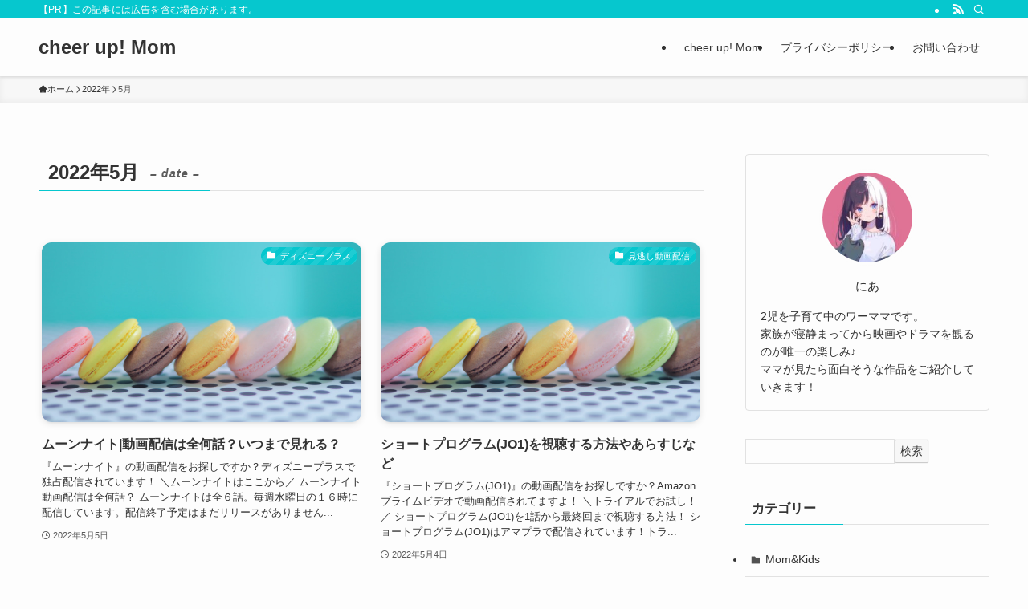

--- FILE ---
content_type: text/html; charset=utf-8
request_url: https://www.google.com/recaptcha/api2/aframe
body_size: 268
content:
<!DOCTYPE HTML><html><head><meta http-equiv="content-type" content="text/html; charset=UTF-8"></head><body><script nonce="KTRb5xwcM7EYo3J0_8GKAg">/** Anti-fraud and anti-abuse applications only. See google.com/recaptcha */ try{var clients={'sodar':'https://pagead2.googlesyndication.com/pagead/sodar?'};window.addEventListener("message",function(a){try{if(a.source===window.parent){var b=JSON.parse(a.data);var c=clients[b['id']];if(c){var d=document.createElement('img');d.src=c+b['params']+'&rc='+(localStorage.getItem("rc::a")?sessionStorage.getItem("rc::b"):"");window.document.body.appendChild(d);sessionStorage.setItem("rc::e",parseInt(sessionStorage.getItem("rc::e")||0)+1);localStorage.setItem("rc::h",'1766229036361');}}}catch(b){}});window.parent.postMessage("_grecaptcha_ready", "*");}catch(b){}</script></body></html>

--- FILE ---
content_type: application/javascript; charset=utf-8;
request_url: https://dalc.valuecommerce.com/app3?p=887547605&_s=https%3A%2F%2Faviator-movie.jp%2F2022%2F05%2F&vf=iVBORw0KGgoAAAANSUhEUgAAAAMAAAADCAYAAABWKLW%2FAAAAMElEQVQYV2NkFGP4n2HQwnBoVy0DY4mLyf9ZnhMY%2Fvy1ZWDM5er6P%2B%2FZLAYrgTsMABepDwccJg7eAAAAAElFTkSuQmCC
body_size: 706
content:
vc_linkswitch_callback({"t":"6946842b","r":"aUaEKwAPLGc0Do3ECooERAqKC5aQ0A","ub":"aUaEKwABdEQ0Do3ECooBbQqKC%2FAkRQ%3D%3D","vcid":"-iBhRpD-Z4E0oQEr_24CAFQOqsVNxIZ2kxYqExZompvLK07iAZAGYA","vcpub":"0.994407","l":4,"shopping.yahoo.co.jp":{"a":"2826703","m":"2201292","g":"9cba765a8c"},"p":887547605,"paypaymall.yahoo.co.jp":{"a":"2826703","m":"2201292","g":"9cba765a8c"},"s":3624701,"approach.yahoo.co.jp":{"a":"2826703","m":"2201292","g":"9cba765a8c"},"paypaystep.yahoo.co.jp":{"a":"2826703","m":"2201292","g":"9cba765a8c"},"mini-shopping.yahoo.co.jp":{"a":"2826703","m":"2201292","g":"9cba765a8c"},"shopping.geocities.jp":{"a":"2826703","m":"2201292","g":"9cba765a8c"}})